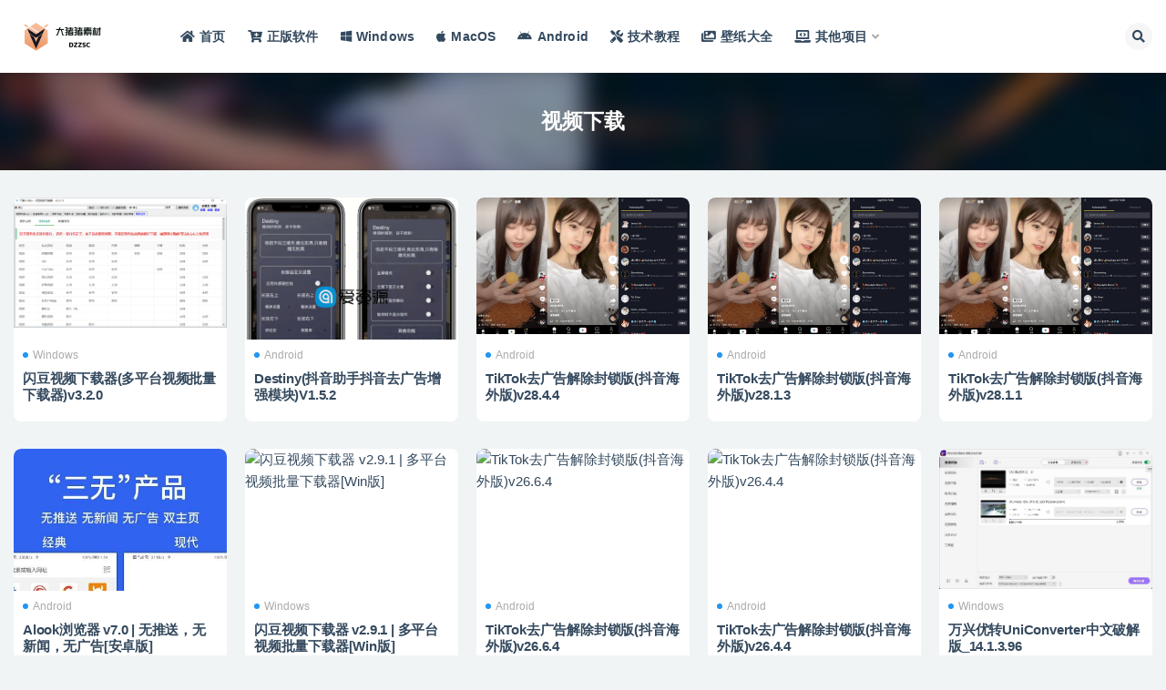

--- FILE ---
content_type: text/html; charset=UTF-8
request_url: https://www.jbcxw.com/tag/17
body_size: 10274
content:
<!doctype html>
<html lang="zh-CN">
<head>
	<meta http-equiv="Content-Type" content="text/html; charset=UTF-8">
	<meta name="viewport" content="width=device-width, initial-scale=1, minimum-scale=1, maximum-scale=1">
	<link rel="profile" href="https://gmpg.org/xfn/11">
	<meta name='robots' content='max-image-preview:large, index, follow' />
<title>视频下载_脚本程序-脚本程序</title>
<meta name="keywords" content="视频下载,文件,抖音,TikTok" />
<meta name="description" content="关于视频下载相关内容全站索引列表，包括文件,抖音,TikTok等内容。" />
<link href="https://www.jbcxw.com/wp-content/uploads/2023/08/1693136227-3cf379a3608b8fd.png" rel="icon">
<style id='global-styles-inline-css'>
body{--wp--preset--color--black: #000000;--wp--preset--color--cyan-bluish-gray: #abb8c3;--wp--preset--color--white: #ffffff;--wp--preset--color--pale-pink: #f78da7;--wp--preset--color--vivid-red: #cf2e2e;--wp--preset--color--luminous-vivid-orange: #ff6900;--wp--preset--color--luminous-vivid-amber: #fcb900;--wp--preset--color--light-green-cyan: #7bdcb5;--wp--preset--color--vivid-green-cyan: #00d084;--wp--preset--color--pale-cyan-blue: #8ed1fc;--wp--preset--color--vivid-cyan-blue: #0693e3;--wp--preset--color--vivid-purple: #9b51e0;--wp--preset--gradient--vivid-cyan-blue-to-vivid-purple: linear-gradient(135deg,rgba(6,147,227,1) 0%,rgb(155,81,224) 100%);--wp--preset--gradient--light-green-cyan-to-vivid-green-cyan: linear-gradient(135deg,rgb(122,220,180) 0%,rgb(0,208,130) 100%);--wp--preset--gradient--luminous-vivid-amber-to-luminous-vivid-orange: linear-gradient(135deg,rgba(252,185,0,1) 0%,rgba(255,105,0,1) 100%);--wp--preset--gradient--luminous-vivid-orange-to-vivid-red: linear-gradient(135deg,rgba(255,105,0,1) 0%,rgb(207,46,46) 100%);--wp--preset--gradient--very-light-gray-to-cyan-bluish-gray: linear-gradient(135deg,rgb(238,238,238) 0%,rgb(169,184,195) 100%);--wp--preset--gradient--cool-to-warm-spectrum: linear-gradient(135deg,rgb(74,234,220) 0%,rgb(151,120,209) 20%,rgb(207,42,186) 40%,rgb(238,44,130) 60%,rgb(251,105,98) 80%,rgb(254,248,76) 100%);--wp--preset--gradient--blush-light-purple: linear-gradient(135deg,rgb(255,206,236) 0%,rgb(152,150,240) 100%);--wp--preset--gradient--blush-bordeaux: linear-gradient(135deg,rgb(254,205,165) 0%,rgb(254,45,45) 50%,rgb(107,0,62) 100%);--wp--preset--gradient--luminous-dusk: linear-gradient(135deg,rgb(255,203,112) 0%,rgb(199,81,192) 50%,rgb(65,88,208) 100%);--wp--preset--gradient--pale-ocean: linear-gradient(135deg,rgb(255,245,203) 0%,rgb(182,227,212) 50%,rgb(51,167,181) 100%);--wp--preset--gradient--electric-grass: linear-gradient(135deg,rgb(202,248,128) 0%,rgb(113,206,126) 100%);--wp--preset--gradient--midnight: linear-gradient(135deg,rgb(2,3,129) 0%,rgb(40,116,252) 100%);--wp--preset--duotone--dark-grayscale: url('#wp-duotone-dark-grayscale');--wp--preset--duotone--grayscale: url('#wp-duotone-grayscale');--wp--preset--duotone--purple-yellow: url('#wp-duotone-purple-yellow');--wp--preset--duotone--blue-red: url('#wp-duotone-blue-red');--wp--preset--duotone--midnight: url('#wp-duotone-midnight');--wp--preset--duotone--magenta-yellow: url('#wp-duotone-magenta-yellow');--wp--preset--duotone--purple-green: url('#wp-duotone-purple-green');--wp--preset--duotone--blue-orange: url('#wp-duotone-blue-orange');--wp--preset--font-size--small: 13px;--wp--preset--font-size--medium: 20px;--wp--preset--font-size--large: 36px;--wp--preset--font-size--x-large: 42px;}.has-black-color{color: var(--wp--preset--color--black) !important;}.has-cyan-bluish-gray-color{color: var(--wp--preset--color--cyan-bluish-gray) !important;}.has-white-color{color: var(--wp--preset--color--white) !important;}.has-pale-pink-color{color: var(--wp--preset--color--pale-pink) !important;}.has-vivid-red-color{color: var(--wp--preset--color--vivid-red) !important;}.has-luminous-vivid-orange-color{color: var(--wp--preset--color--luminous-vivid-orange) !important;}.has-luminous-vivid-amber-color{color: var(--wp--preset--color--luminous-vivid-amber) !important;}.has-light-green-cyan-color{color: var(--wp--preset--color--light-green-cyan) !important;}.has-vivid-green-cyan-color{color: var(--wp--preset--color--vivid-green-cyan) !important;}.has-pale-cyan-blue-color{color: var(--wp--preset--color--pale-cyan-blue) !important;}.has-vivid-cyan-blue-color{color: var(--wp--preset--color--vivid-cyan-blue) !important;}.has-vivid-purple-color{color: var(--wp--preset--color--vivid-purple) !important;}.has-black-background-color{background-color: var(--wp--preset--color--black) !important;}.has-cyan-bluish-gray-background-color{background-color: var(--wp--preset--color--cyan-bluish-gray) !important;}.has-white-background-color{background-color: var(--wp--preset--color--white) !important;}.has-pale-pink-background-color{background-color: var(--wp--preset--color--pale-pink) !important;}.has-vivid-red-background-color{background-color: var(--wp--preset--color--vivid-red) !important;}.has-luminous-vivid-orange-background-color{background-color: var(--wp--preset--color--luminous-vivid-orange) !important;}.has-luminous-vivid-amber-background-color{background-color: var(--wp--preset--color--luminous-vivid-amber) !important;}.has-light-green-cyan-background-color{background-color: var(--wp--preset--color--light-green-cyan) !important;}.has-vivid-green-cyan-background-color{background-color: var(--wp--preset--color--vivid-green-cyan) !important;}.has-pale-cyan-blue-background-color{background-color: var(--wp--preset--color--pale-cyan-blue) !important;}.has-vivid-cyan-blue-background-color{background-color: var(--wp--preset--color--vivid-cyan-blue) !important;}.has-vivid-purple-background-color{background-color: var(--wp--preset--color--vivid-purple) !important;}.has-black-border-color{border-color: var(--wp--preset--color--black) !important;}.has-cyan-bluish-gray-border-color{border-color: var(--wp--preset--color--cyan-bluish-gray) !important;}.has-white-border-color{border-color: var(--wp--preset--color--white) !important;}.has-pale-pink-border-color{border-color: var(--wp--preset--color--pale-pink) !important;}.has-vivid-red-border-color{border-color: var(--wp--preset--color--vivid-red) !important;}.has-luminous-vivid-orange-border-color{border-color: var(--wp--preset--color--luminous-vivid-orange) !important;}.has-luminous-vivid-amber-border-color{border-color: var(--wp--preset--color--luminous-vivid-amber) !important;}.has-light-green-cyan-border-color{border-color: var(--wp--preset--color--light-green-cyan) !important;}.has-vivid-green-cyan-border-color{border-color: var(--wp--preset--color--vivid-green-cyan) !important;}.has-pale-cyan-blue-border-color{border-color: var(--wp--preset--color--pale-cyan-blue) !important;}.has-vivid-cyan-blue-border-color{border-color: var(--wp--preset--color--vivid-cyan-blue) !important;}.has-vivid-purple-border-color{border-color: var(--wp--preset--color--vivid-purple) !important;}.has-vivid-cyan-blue-to-vivid-purple-gradient-background{background: var(--wp--preset--gradient--vivid-cyan-blue-to-vivid-purple) !important;}.has-light-green-cyan-to-vivid-green-cyan-gradient-background{background: var(--wp--preset--gradient--light-green-cyan-to-vivid-green-cyan) !important;}.has-luminous-vivid-amber-to-luminous-vivid-orange-gradient-background{background: var(--wp--preset--gradient--luminous-vivid-amber-to-luminous-vivid-orange) !important;}.has-luminous-vivid-orange-to-vivid-red-gradient-background{background: var(--wp--preset--gradient--luminous-vivid-orange-to-vivid-red) !important;}.has-very-light-gray-to-cyan-bluish-gray-gradient-background{background: var(--wp--preset--gradient--very-light-gray-to-cyan-bluish-gray) !important;}.has-cool-to-warm-spectrum-gradient-background{background: var(--wp--preset--gradient--cool-to-warm-spectrum) !important;}.has-blush-light-purple-gradient-background{background: var(--wp--preset--gradient--blush-light-purple) !important;}.has-blush-bordeaux-gradient-background{background: var(--wp--preset--gradient--blush-bordeaux) !important;}.has-luminous-dusk-gradient-background{background: var(--wp--preset--gradient--luminous-dusk) !important;}.has-pale-ocean-gradient-background{background: var(--wp--preset--gradient--pale-ocean) !important;}.has-electric-grass-gradient-background{background: var(--wp--preset--gradient--electric-grass) !important;}.has-midnight-gradient-background{background: var(--wp--preset--gradient--midnight) !important;}.has-small-font-size{font-size: var(--wp--preset--font-size--small) !important;}.has-medium-font-size{font-size: var(--wp--preset--font-size--medium) !important;}.has-large-font-size{font-size: var(--wp--preset--font-size--large) !important;}.has-x-large-font-size{font-size: var(--wp--preset--font-size--x-large) !important;}
</style>
<link rel='stylesheet' id='super_logo-css'  href='https://www.jbcxw.com/wp-content/themes/van/assets/css/beautify/logo.css' media='all' />
<link rel='stylesheet' id='lightgallery-css'  href='https://www.jbcxw.com/wp-content/themes/van/lib/lightgallery/lightgallery.min.css?van_ver=4.5' media='all' />
<link rel='stylesheet' id='bootstrap-css'  href='https://www.jbcxw.com/wp-content/themes/ripro-v2/assets/bootstrap/css/bootstrap.min.css' media='all' />
<link rel='stylesheet' id='plugins-css'  href='https://www.jbcxw.com/wp-content/themes/ripro-v2/assets/css/plugins.css' media='all' />
<link rel='stylesheet' id='app-css'  href='https://www.jbcxw.com/wp-content/themes/ripro-v2/assets/css/app.css' media='all' />
<link rel='stylesheet' id='dark-css'  href='https://www.jbcxw.com/wp-content/themes/ripro-v2/assets/css/dark.css' media='all' />
<link rel='stylesheet' id='van_home-css'  href='https://www.jbcxw.com/wp-content/themes/van/assets/css/van_home.css?van_ver=4.5' media='all' />
<link rel='stylesheet' id='van_widget-css'  href='https://www.jbcxw.com/wp-content/themes/van/assets/css/van_widget.css?van_ver=4.5' media='all' />
<link rel='stylesheet' id='csf-fa5-css'  href='https://www.jbcxw.com/wp-content/themes/ripro-v2/assets/font-awesome/css/all.min.css' media='all' />
<link rel='stylesheet' id='csf-fa5-v4-shims-css'  href='https://www.jbcxw.com/wp-content/themes/ripro-v2/assets/font-awesome/css/v4-shims.min.css' media='all' />
<script src='https://www.jbcxw.com/wp-content/themes/ripro-v2/assets/js/jquery.min.js' id='jquery-js'></script>

</head>
<body class="archive tag tag-17 hfeed wide-screen navbar-sticky pagination-infinite_button paged-next no-off-canvas sidebar-none">
<svg xmlns="http://www.w3.org/2000/svg" viewBox="0 0 0 0" width="0" height="0" focusable="false" role="none" style="visibility: hidden; position: absolute; left: -9999px; overflow: hidden;" ><defs><filter id="wp-duotone-dark-grayscale"><feColorMatrix color-interpolation-filters="sRGB" type="matrix" values=" .299 .587 .114 0 0 .299 .587 .114 0 0 .299 .587 .114 0 0 .299 .587 .114 0 0 " /><feComponentTransfer color-interpolation-filters="sRGB" ><feFuncR type="table" tableValues="0 0.49803921568627" /><feFuncG type="table" tableValues="0 0.49803921568627" /><feFuncB type="table" tableValues="0 0.49803921568627" /><feFuncA type="table" tableValues="1 1" /></feComponentTransfer><feComposite in2="SourceGraphic" operator="in" /></filter></defs></svg><svg xmlns="http://www.w3.org/2000/svg" viewBox="0 0 0 0" width="0" height="0" focusable="false" role="none" style="visibility: hidden; position: absolute; left: -9999px; overflow: hidden;" ><defs><filter id="wp-duotone-grayscale"><feColorMatrix color-interpolation-filters="sRGB" type="matrix" values=" .299 .587 .114 0 0 .299 .587 .114 0 0 .299 .587 .114 0 0 .299 .587 .114 0 0 " /><feComponentTransfer color-interpolation-filters="sRGB" ><feFuncR type="table" tableValues="0 1" /><feFuncG type="table" tableValues="0 1" /><feFuncB type="table" tableValues="0 1" /><feFuncA type="table" tableValues="1 1" /></feComponentTransfer><feComposite in2="SourceGraphic" operator="in" /></filter></defs></svg><svg xmlns="http://www.w3.org/2000/svg" viewBox="0 0 0 0" width="0" height="0" focusable="false" role="none" style="visibility: hidden; position: absolute; left: -9999px; overflow: hidden;" ><defs><filter id="wp-duotone-purple-yellow"><feColorMatrix color-interpolation-filters="sRGB" type="matrix" values=" .299 .587 .114 0 0 .299 .587 .114 0 0 .299 .587 .114 0 0 .299 .587 .114 0 0 " /><feComponentTransfer color-interpolation-filters="sRGB" ><feFuncR type="table" tableValues="0.54901960784314 0.98823529411765" /><feFuncG type="table" tableValues="0 1" /><feFuncB type="table" tableValues="0.71764705882353 0.25490196078431" /><feFuncA type="table" tableValues="1 1" /></feComponentTransfer><feComposite in2="SourceGraphic" operator="in" /></filter></defs></svg><svg xmlns="http://www.w3.org/2000/svg" viewBox="0 0 0 0" width="0" height="0" focusable="false" role="none" style="visibility: hidden; position: absolute; left: -9999px; overflow: hidden;" ><defs><filter id="wp-duotone-blue-red"><feColorMatrix color-interpolation-filters="sRGB" type="matrix" values=" .299 .587 .114 0 0 .299 .587 .114 0 0 .299 .587 .114 0 0 .299 .587 .114 0 0 " /><feComponentTransfer color-interpolation-filters="sRGB" ><feFuncR type="table" tableValues="0 1" /><feFuncG type="table" tableValues="0 0.27843137254902" /><feFuncB type="table" tableValues="0.5921568627451 0.27843137254902" /><feFuncA type="table" tableValues="1 1" /></feComponentTransfer><feComposite in2="SourceGraphic" operator="in" /></filter></defs></svg><svg xmlns="http://www.w3.org/2000/svg" viewBox="0 0 0 0" width="0" height="0" focusable="false" role="none" style="visibility: hidden; position: absolute; left: -9999px; overflow: hidden;" ><defs><filter id="wp-duotone-midnight"><feColorMatrix color-interpolation-filters="sRGB" type="matrix" values=" .299 .587 .114 0 0 .299 .587 .114 0 0 .299 .587 .114 0 0 .299 .587 .114 0 0 " /><feComponentTransfer color-interpolation-filters="sRGB" ><feFuncR type="table" tableValues="0 0" /><feFuncG type="table" tableValues="0 0.64705882352941" /><feFuncB type="table" tableValues="0 1" /><feFuncA type="table" tableValues="1 1" /></feComponentTransfer><feComposite in2="SourceGraphic" operator="in" /></filter></defs></svg><svg xmlns="http://www.w3.org/2000/svg" viewBox="0 0 0 0" width="0" height="0" focusable="false" role="none" style="visibility: hidden; position: absolute; left: -9999px; overflow: hidden;" ><defs><filter id="wp-duotone-magenta-yellow"><feColorMatrix color-interpolation-filters="sRGB" type="matrix" values=" .299 .587 .114 0 0 .299 .587 .114 0 0 .299 .587 .114 0 0 .299 .587 .114 0 0 " /><feComponentTransfer color-interpolation-filters="sRGB" ><feFuncR type="table" tableValues="0.78039215686275 1" /><feFuncG type="table" tableValues="0 0.94901960784314" /><feFuncB type="table" tableValues="0.35294117647059 0.47058823529412" /><feFuncA type="table" tableValues="1 1" /></feComponentTransfer><feComposite in2="SourceGraphic" operator="in" /></filter></defs></svg><svg xmlns="http://www.w3.org/2000/svg" viewBox="0 0 0 0" width="0" height="0" focusable="false" role="none" style="visibility: hidden; position: absolute; left: -9999px; overflow: hidden;" ><defs><filter id="wp-duotone-purple-green"><feColorMatrix color-interpolation-filters="sRGB" type="matrix" values=" .299 .587 .114 0 0 .299 .587 .114 0 0 .299 .587 .114 0 0 .299 .587 .114 0 0 " /><feComponentTransfer color-interpolation-filters="sRGB" ><feFuncR type="table" tableValues="0.65098039215686 0.40392156862745" /><feFuncG type="table" tableValues="0 1" /><feFuncB type="table" tableValues="0.44705882352941 0.4" /><feFuncA type="table" tableValues="1 1" /></feComponentTransfer><feComposite in2="SourceGraphic" operator="in" /></filter></defs></svg><svg xmlns="http://www.w3.org/2000/svg" viewBox="0 0 0 0" width="0" height="0" focusable="false" role="none" style="visibility: hidden; position: absolute; left: -9999px; overflow: hidden;" ><defs><filter id="wp-duotone-blue-orange"><feColorMatrix color-interpolation-filters="sRGB" type="matrix" values=" .299 .587 .114 0 0 .299 .587 .114 0 0 .299 .587 .114 0 0 .299 .587 .114 0 0 " /><feComponentTransfer color-interpolation-filters="sRGB" ><feFuncR type="table" tableValues="0.098039215686275 1" /><feFuncG type="table" tableValues="0 0.66274509803922" /><feFuncB type="table" tableValues="0.84705882352941 0.41960784313725" /><feFuncA type="table" tableValues="1 1" /></feComponentTransfer><feComposite in2="SourceGraphic" operator="in" /></filter></defs></svg><div id="app" class="site">
	
<header class="site-header">
    <div class="container">
	    <div class="navbar">
			  <div class="logo-wrapper">
          <a href="https://www.jbcxw.com/">
        <img class="logo regular" src="https://www.jbcxw.com/wp-content/uploads/2023/08/1693136322-832f1b6c98b8073.png" alt="脚本程序">
      </a>
    
  </div> 			
			<div class="sep"></div>
			
			<nav class="main-menu d-none d-lg-block">
			<ul id="menu-%e7%88%b1%e8%b5%84%e6%ba%90" class="nav-list u-plain-list"><li class="menu-item menu-item-type-custom menu-item-object-custom menu-item-home"><a href="https://www.jbcxw.com/"><i class="fas fa-home"></i>首页</a></li>
<li class="menu-item menu-item-type-custom menu-item-object-custom"><a href="https://www.aiviy.com?pid=581"><i class="fas fa-cart-plus"></i>正版软件</a></li>
<li class="menu-item menu-item-type-taxonomy menu-item-object-category"><a href="https://www.jbcxw.com/windows"><i class="fab fa-windows"></i>Windows</a></li>
<li class="menu-item menu-item-type-taxonomy menu-item-object-category"><a href="https://www.jbcxw.com/macos"><i class="fab fa-apple"></i>MacOS</a></li>
<li class="menu-item menu-item-type-taxonomy menu-item-object-category"><a href="https://www.jbcxw.com/android"><i class="fab fa-android"></i>Android</a></li>
<li class="menu-item menu-item-type-taxonomy menu-item-object-category"><a href="https://www.jbcxw.com/jiaocheng"><i class="fas fa-tools"></i>技术教程</a></li>
<li class="menu-item menu-item-type-custom menu-item-object-custom"><a href="https://www.dzzsc.com/bizhi/"><i class="fas fa-images"></i>壁纸大全</a></li>
<li class="menu-item menu-item-type-custom menu-item-object-custom menu-item-has-children"><a href="/"><i class="fas fa-laptop-code"></i>其他项目</a>
<ul class="sub-menu">
	<li class="menu-item menu-item-type-custom menu-item-object-custom"><a href="https://api.iwyu.com/"><i class="fas fa-cloud"></i>爱资源API</a></li>
	<li class="menu-item menu-item-type-custom menu-item-object-custom"><a target="_blank" href="https://my.iwyu.com/"><i class="fas fa-lock"></i>蜜语星球</a></li>
	<li class="menu-item menu-item-type-custom menu-item-object-custom"><a href="https://www.xintool.com/">新工具网</a></li>
</ul>
</li>
</ul>			</nav>
			
			<div class="actions">
												<span class="btn btn-sm search-open navbar-button ml-2" rel="nofollow noopener noreferrer" data-action="omnisearch-open" data-target="#omnisearch" title="搜索"><i class="fas fa-search"></i></span>
				
				
				                
				<!-- user navbar dropdown  -->
		        				<!-- user navbar dropdown -->

                
		        <div class="burger"></div>

		        
		    </div>
		    
	    </div>
    </div>
</header>

<div class="header-gap"></div>

<div class="term-bar post_tag">
	<div class="term-bg lazyload visible blur scale-12" data-bg="https://www.jbcxw.com/wp-content/themes/ripro-v2/assets/img/top-bg.jpg"></div>
	<div class="container m-auto">
	<h1 class="term-title">视频下载</h1>	</div>
</div>
	<main id="main" role="main" class="site-content">		
	<div class="archive container">
				<div class="row">
			<div class="col-lg-12">
				<div class="content-area">
					<div class="row posts-wrapper scroll">
													
<div class="col-lg-5ths col-lg-3 col-md-4 col-6">

	<article id="post-3769" class="post post-grid post-3769 type-post status-publish format-standard has-post-thumbnail hentry category-windows tag-4k tag-tiktok tag-up tag-179 tag-168 tag-21 tag-117 tag-211 tag-127 tag-17 tag-213">

		
	    <div class="entry-media"><div class="placeholder" style="padding-bottom: 66.666666666667%"><a target="_blank" href="https://www.jbcxw.com/3769.html" title="闪豆视频下载器(多平台视频批量下载器)v3.2.0" rel="nofollow noopener noreferrer"><img class="lazyload" data-src="https://www.jbcxw.com/wp-content/uploads/2022/05/1653359886-de5481fec68074d.png" src="https://www.jbcxw.com/wp-content/themes/ripro-v2/assets/img/thumb-ing.gif" alt="闪豆视频下载器(多平台视频批量下载器)v3.2.0" /></a></div></div>	    	    <div class="entry-wrapper">
	    	
	    	<span class="meta-category-dot"><a href="https://www.jbcxw.com/windows" rel="category"><i class="dot"></i>Windows</a></span>	    	
	    	<header class="entry-header">
	    		<h2 class="entry-title"><a target="_blank" href="https://www.jbcxw.com/3769.html" title="闪豆视频下载器(多平台视频批量下载器)v3.2.0" rel="bookmark">闪豆视频下载器(多平台视频批量下载器)v3.2.0</a></h2>	    	</header>
	      	
	      	
	      	<div class="entry-footer">
						</div>
	    </div>
	</article>

</div>

<div class="col-lg-5ths col-lg-3 col-md-4 col-6">

	<article id="post-3747" class="post post-grid post-3747 type-post status-publish format-standard has-post-thumbnail hentry category-android tag-xposed tag-76 tag-82 tag-117 tag-194 tag-17 tag-213">

		
	    <div class="entry-media"><div class="placeholder" style="padding-bottom: 66.666666666667%"><a target="_blank" href="https://www.jbcxw.com/3747.html" title="Destiny(抖音助手抖音去广告增强模块)V1.5.2" rel="nofollow noopener noreferrer"><img class="lazyload" data-src="https://www.jbcxw.com/wp-content/uploads/2023/03/1678413405-b8342e890accff6.png" src="https://www.jbcxw.com/wp-content/themes/ripro-v2/assets/img/thumb-ing.gif" alt="Destiny(抖音助手抖音去广告增强模块)V1.5.2" /></a></div></div>	    	    <div class="entry-wrapper">
	    	
	    	<span class="meta-category-dot"><a href="https://www.jbcxw.com/android" rel="category"><i class="dot"></i>Android</a></span>	    	
	    	<header class="entry-header">
	    		<h2 class="entry-title"><a target="_blank" href="https://www.jbcxw.com/3747.html" title="Destiny(抖音助手抖音去广告增强模块)V1.5.2" rel="bookmark">Destiny(抖音助手抖音去广告增强模块)V1.5.2</a></h2>	    	</header>
	      	
	      	
	      	<div class="entry-footer">
						</div>
	    </div>
	</article>

</div>

<div class="col-lg-5ths col-lg-3 col-md-4 col-6">

	<article id="post-3708" class="post post-grid post-3708 type-post status-publish format-standard has-post-thumbnail hentry category-android tag-tiktok tag-214 tag-76 tag-201 tag-117 tag-216 tag-211 tag-228 tag-236 tag-194 tag-166 tag-17 tag-213">

		
	    <div class="entry-media"><div class="placeholder" style="padding-bottom: 66.666666666667%"><a target="_blank" href="https://www.jbcxw.com/3708.html" title="TikTok去广告解除封锁版(抖音海外版)v28.4.4" rel="nofollow noopener noreferrer"><img class="lazyload" data-src="https://www.jbcxw.com/wp-content/uploads/2022/01/1642823359-a7d0c0427baedd1.jpg" src="https://www.jbcxw.com/wp-content/themes/ripro-v2/assets/img/thumb-ing.gif" alt="TikTok去广告解除封锁版(抖音海外版)v28.4.4" /></a></div></div>	    	    <div class="entry-wrapper">
	    	
	    	<span class="meta-category-dot"><a href="https://www.jbcxw.com/android" rel="category"><i class="dot"></i>Android</a></span>	    	
	    	<header class="entry-header">
	    		<h2 class="entry-title"><a target="_blank" href="https://www.jbcxw.com/3708.html" title="TikTok去广告解除封锁版(抖音海外版)v28.4.4" rel="bookmark">TikTok去广告解除封锁版(抖音海外版)v28.4.4</a></h2>	    	</header>
	      	
	      	
	      	<div class="entry-footer">
						</div>
	    </div>
	</article>

</div>

<div class="col-lg-5ths col-lg-3 col-md-4 col-6">

	<article id="post-3553" class="post post-grid post-3553 type-post status-publish format-standard has-post-thumbnail hentry category-android tag-tiktok tag-214 tag-76 tag-201 tag-117 tag-216 tag-211 tag-228 tag-236 tag-194 tag-166 tag-17 tag-213">

		
	    <div class="entry-media"><div class="placeholder" style="padding-bottom: 66.666666666667%"><a target="_blank" href="https://www.jbcxw.com/3553.html" title="TikTok去广告解除封锁版(抖音海外版)v28.1.3" rel="nofollow noopener noreferrer"><img class="lazyload" data-src="https://www.jbcxw.com/wp-content/uploads/2022/01/1642823359-a7d0c0427baedd1.jpg" src="https://www.jbcxw.com/wp-content/themes/ripro-v2/assets/img/thumb-ing.gif" alt="TikTok去广告解除封锁版(抖音海外版)v28.1.3" /></a></div></div>	    	    <div class="entry-wrapper">
	    	
	    	<span class="meta-category-dot"><a href="https://www.jbcxw.com/android" rel="category"><i class="dot"></i>Android</a></span>	    	
	    	<header class="entry-header">
	    		<h2 class="entry-title"><a target="_blank" href="https://www.jbcxw.com/3553.html" title="TikTok去广告解除封锁版(抖音海外版)v28.1.3" rel="bookmark">TikTok去广告解除封锁版(抖音海外版)v28.1.3</a></h2>	    	</header>
	      	
	      	
	      	<div class="entry-footer">
						</div>
	    </div>
	</article>

</div>

<div class="col-lg-5ths col-lg-3 col-md-4 col-6">

	<article id="post-3495" class="post post-grid post-3495 type-post status-publish format-standard has-post-thumbnail hentry category-android tag-tiktok tag-214 tag-76 tag-201 tag-117 tag-216 tag-211 tag-228 tag-236 tag-194 tag-166 tag-17 tag-213">

		
	    <div class="entry-media"><div class="placeholder" style="padding-bottom: 66.666666666667%"><a target="_blank" href="https://www.jbcxw.com/3495.html" title="TikTok去广告解除封锁版(抖音海外版)v28.1.1" rel="nofollow noopener noreferrer"><img class="lazyload" data-src="https://www.jbcxw.com/wp-content/uploads/2022/01/1642823359-a7d0c0427baedd1.jpg" src="https://www.jbcxw.com/wp-content/themes/ripro-v2/assets/img/thumb-ing.gif" alt="TikTok去广告解除封锁版(抖音海外版)v28.1.1" /></a></div></div>	    	    <div class="entry-wrapper">
	    	
	    	<span class="meta-category-dot"><a href="https://www.jbcxw.com/android" rel="category"><i class="dot"></i>Android</a></span>	    	
	    	<header class="entry-header">
	    		<h2 class="entry-title"><a target="_blank" href="https://www.jbcxw.com/3495.html" title="TikTok去广告解除封锁版(抖音海外版)v28.1.1" rel="bookmark">TikTok去广告解除封锁版(抖音海外版)v28.1.1</a></h2>	    	</header>
	      	
	      	
	      	<div class="entry-footer">
						</div>
	    </div>
	</article>

</div>

<div class="col-lg-5ths col-lg-3 col-md-4 col-6">

	<article id="post-2917" class="post post-grid post-2917 type-post status-publish format-standard has-post-thumbnail hentry category-android tag-214 tag-41 tag-211 tag-175 tag-17 tag-18">

		
	    <div class="entry-media"><div class="placeholder" style="padding-bottom: 66.666666666667%"><a target="_blank" href="https://www.jbcxw.com/2917.html" title="Alook浏览器 v7.0 | 无推送，无新闻，无广告[安卓版]" rel="nofollow noopener noreferrer"><img class="lazyload" data-src="https://www.jbcxw.com/wp-content/uploads/2022/11/1667362419-5fd4b7b62cffc41.jpg" src="https://www.jbcxw.com/wp-content/themes/ripro-v2/assets/img/thumb-ing.gif" alt="Alook浏览器 v7.0 | 无推送，无新闻，无广告[安卓版]" /></a></div></div>	    	    <div class="entry-wrapper">
	    	
	    	<span class="meta-category-dot"><a href="https://www.jbcxw.com/android" rel="category"><i class="dot"></i>Android</a></span>	    	
	    	<header class="entry-header">
	    		<h2 class="entry-title"><a target="_blank" href="https://www.jbcxw.com/2917.html" title="Alook浏览器 v7.0 | 无推送，无新闻，无广告[安卓版]" rel="bookmark">Alook浏览器 v7.0 | 无推送，无新闻，无广告[安卓版]</a></h2>	    	</header>
	      	
	      	
	      	<div class="entry-footer">
						</div>
	    </div>
	</article>

</div>

<div class="col-lg-5ths col-lg-3 col-md-4 col-6">

	<article id="post-2895" class="post post-grid post-2895 type-post status-publish format-standard hentry category-windows tag-4k tag-tiktok tag-21 tag-117 tag-17 tag-213">

		
	    <div class="entry-media"><div class="placeholder" style="padding-bottom: 66.666666666667%"><a target="_blank" href="https://www.jbcxw.com/2895.html" title="闪豆视频下载器 v2.9.1 | 多平台视频批量下载器[Win版]" rel="nofollow noopener noreferrer"><img class="lazyload" data-src="https://img.iwyu.com/2022/05/1653359886-de5481fec68074d.png" src="https://www.jbcxw.com/wp-content/themes/ripro-v2/assets/img/thumb-ing.gif" alt="闪豆视频下载器 v2.9.1 | 多平台视频批量下载器[Win版]" /></a></div></div>	    	    <div class="entry-wrapper">
	    	
	    	<span class="meta-category-dot"><a href="https://www.jbcxw.com/windows" rel="category"><i class="dot"></i>Windows</a></span>	    	
	    	<header class="entry-header">
	    		<h2 class="entry-title"><a target="_blank" href="https://www.jbcxw.com/2895.html" title="闪豆视频下载器 v2.9.1 | 多平台视频批量下载器[Win版]" rel="bookmark">闪豆视频下载器 v2.9.1 | 多平台视频批量下载器[Win版]</a></h2>	    	</header>
	      	
	      	
	      	<div class="entry-footer">
						</div>
	    </div>
	</article>

</div>

<div class="col-lg-5ths col-lg-3 col-md-4 col-6">

	<article id="post-2891" class="post post-grid post-2891 type-post status-publish format-standard hentry category-android tag-tiktok tag-214 tag-76 tag-201 tag-117 tag-216 tag-211 tag-228 tag-236 tag-194 tag-166 tag-17 tag-213">

		
	    <div class="entry-media"><div class="placeholder" style="padding-bottom: 66.666666666667%"><a target="_blank" href="https://www.jbcxw.com/2891.html" title="TikTok去广告解除封锁版(抖音海外版)v26.6.4" rel="nofollow noopener noreferrer"><img class="lazyload" data-src="https://img.iwyu.com/2022/01/1642823359-a7d0c0427baedd1.jpg" src="https://www.jbcxw.com/wp-content/themes/ripro-v2/assets/img/thumb-ing.gif" alt="TikTok去广告解除封锁版(抖音海外版)v26.6.4" /></a></div></div>	    	    <div class="entry-wrapper">
	    	
	    	<span class="meta-category-dot"><a href="https://www.jbcxw.com/android" rel="category"><i class="dot"></i>Android</a></span>	    	
	    	<header class="entry-header">
	    		<h2 class="entry-title"><a target="_blank" href="https://www.jbcxw.com/2891.html" title="TikTok去广告解除封锁版(抖音海外版)v26.6.4" rel="bookmark">TikTok去广告解除封锁版(抖音海外版)v26.6.4</a></h2>	    	</header>
	      	
	      	
	      	<div class="entry-footer">
						</div>
	    </div>
	</article>

</div>

<div class="col-lg-5ths col-lg-3 col-md-4 col-6">

	<article id="post-2846" class="post post-grid post-2846 type-post status-publish format-standard hentry category-android tag-tiktok tag-214 tag-76 tag-201 tag-117 tag-216 tag-211 tag-228 tag-194 tag-166 tag-17 tag-213">

		
	    <div class="entry-media"><div class="placeholder" style="padding-bottom: 66.666666666667%"><a target="_blank" href="https://www.jbcxw.com/2846.html" title="TikTok去广告解除封锁版(抖音海外版)v26.4.4" rel="nofollow noopener noreferrer"><img class="lazyload" data-src="https://img.iwyu.com/2022/01/1642823359-a7d0c0427baedd1.jpg" src="https://www.jbcxw.com/wp-content/themes/ripro-v2/assets/img/thumb-ing.gif" alt="TikTok去广告解除封锁版(抖音海外版)v26.4.4" /></a></div></div>	    	    <div class="entry-wrapper">
	    	
	    	<span class="meta-category-dot"><a href="https://www.jbcxw.com/android" rel="category"><i class="dot"></i>Android</a></span>	    	
	    	<header class="entry-header">
	    		<h2 class="entry-title"><a target="_blank" href="https://www.jbcxw.com/2846.html" title="TikTok去广告解除封锁版(抖音海外版)v26.4.4" rel="bookmark">TikTok去广告解除封锁版(抖音海外版)v26.4.4</a></h2>	    	</header>
	      	
	      	
	      	<div class="entry-footer">
						</div>
	    </div>
	</article>

</div>

<div class="col-lg-5ths col-lg-3 col-md-4 col-6">

	<article id="post-2817" class="post post-grid post-2817 type-post status-publish format-standard has-post-thumbnail hentry category-windows tag-4k tag-50 tag-22 tag-131 tag-21 tag-82 tag-211 tag-166 tag-17 tag-140">

		
	    <div class="entry-media"><div class="placeholder" style="padding-bottom: 66.666666666667%"><a target="_blank" href="https://www.jbcxw.com/2817.html" title="万兴优转UniConverter中文破解版_14.1.3.96" rel="nofollow noopener noreferrer"><img class="lazyload" data-src="https://www.jbcxw.com/wp-content/uploads/2022/04/1649723158-0630822aee2df0b.jpg" src="https://www.jbcxw.com/wp-content/themes/ripro-v2/assets/img/thumb-ing.gif" alt="万兴优转UniConverter中文破解版_14.1.3.96" /></a></div></div>	    	    <div class="entry-wrapper">
	    	
	    	<span class="meta-category-dot"><a href="https://www.jbcxw.com/windows" rel="category"><i class="dot"></i>Windows</a></span>	    	
	    	<header class="entry-header">
	    		<h2 class="entry-title"><a target="_blank" href="https://www.jbcxw.com/2817.html" title="万兴优转UniConverter中文破解版_14.1.3.96" rel="bookmark">万兴优转UniConverter中文破解版_14.1.3.96</a></h2>	    	</header>
	      	
	      	
	      	<div class="entry-footer">
						</div>
	    </div>
	</article>

</div>

<div class="col-lg-5ths col-lg-3 col-md-4 col-6">

	<article id="post-2761" class="post post-grid post-2761 type-post status-publish format-standard has-post-thumbnail hentry category-android tag-tiktok tag-214 tag-76 tag-201 tag-117 tag-216 tag-211 tag-228 tag-194 tag-166 tag-17 tag-213">

		
	    <div class="entry-media"><div class="placeholder" style="padding-bottom: 66.666666666667%"><a target="_blank" href="https://www.jbcxw.com/2761.html" title="TikTok去广告解除封锁版(抖音海外版)v26.2.3" rel="nofollow noopener noreferrer"><img class="lazyload" data-src="https://www.jbcxw.com/wp-content/uploads/2022/01/1642823359-a7d0c0427baedd1.jpg" src="https://www.jbcxw.com/wp-content/themes/ripro-v2/assets/img/thumb-ing.gif" alt="TikTok去广告解除封锁版(抖音海外版)v26.2.3" /></a></div></div>	    	    <div class="entry-wrapper">
	    	
	    	<span class="meta-category-dot"><a href="https://www.jbcxw.com/android" rel="category"><i class="dot"></i>Android</a></span>	    	
	    	<header class="entry-header">
	    		<h2 class="entry-title"><a target="_blank" href="https://www.jbcxw.com/2761.html" title="TikTok去广告解除封锁版(抖音海外版)v26.2.3" rel="bookmark">TikTok去广告解除封锁版(抖音海外版)v26.2.3</a></h2>	    	</header>
	      	
	      	
	      	<div class="entry-footer">
						</div>
	    </div>
	</article>

</div>

<div class="col-lg-5ths col-lg-3 col-md-4 col-6">

	<article id="post-2713" class="post post-grid post-2713 type-post status-publish format-standard hentry category-android tag-tiktok tag-214 tag-76 tag-201 tag-117 tag-216 tag-211 tag-228 tag-194 tag-166 tag-17 tag-213">

		
	    <div class="entry-media"><div class="placeholder" style="padding-bottom: 66.666666666667%"><a target="_blank" href="https://www.jbcxw.com/2713.html" title="TikTok去广告解除封锁版(抖音海外版)v26.1.3" rel="nofollow noopener noreferrer"><img class="lazyload" data-src="https://img.iwyu.com/2022/01/1642823359-a7d0c0427baedd1.jpg" src="https://www.jbcxw.com/wp-content/themes/ripro-v2/assets/img/thumb-ing.gif" alt="TikTok去广告解除封锁版(抖音海外版)v26.1.3" /></a></div></div>	    	    <div class="entry-wrapper">
	    	
	    	<span class="meta-category-dot"><a href="https://www.jbcxw.com/android" rel="category"><i class="dot"></i>Android</a></span>	    	
	    	<header class="entry-header">
	    		<h2 class="entry-title"><a target="_blank" href="https://www.jbcxw.com/2713.html" title="TikTok去广告解除封锁版(抖音海外版)v26.1.3" rel="bookmark">TikTok去广告解除封锁版(抖音海外版)v26.1.3</a></h2>	    	</header>
	      	
	      	
	      	<div class="entry-footer">
						</div>
	    </div>
	</article>

</div>

<div class="col-lg-5ths col-lg-3 col-md-4 col-6">

	<article id="post-2688" class="post post-grid post-2688 type-post status-publish format-standard hentry category-android tag-tiktok tag-214 tag-76 tag-201 tag-117 tag-216 tag-211 tag-228 tag-194 tag-166 tag-17 tag-213">

		
	    <div class="entry-media"><div class="placeholder" style="padding-bottom: 66.666666666667%"><a target="_blank" href="https://www.jbcxw.com/2688.html" title="抖音海外版_TikTok_26.0.3_去广告解除封锁版" rel="nofollow noopener noreferrer"><img class="lazyload" data-src="https://img.iwyu.com/2022/01/1642823359-a7d0c0427baedd1.jpg" src="https://www.jbcxw.com/wp-content/themes/ripro-v2/assets/img/thumb-ing.gif" alt="抖音海外版_TikTok_26.0.3_去广告解除封锁版" /></a></div></div>	    	    <div class="entry-wrapper">
	    	
	    	<span class="meta-category-dot"><a href="https://www.jbcxw.com/android" rel="category"><i class="dot"></i>Android</a></span>	    	
	    	<header class="entry-header">
	    		<h2 class="entry-title"><a target="_blank" href="https://www.jbcxw.com/2688.html" title="抖音海外版_TikTok_26.0.3_去广告解除封锁版" rel="bookmark">抖音海外版_TikTok_26.0.3_去广告解除封锁版</a></h2>	    	</header>
	      	
	      	
	      	<div class="entry-footer">
						</div>
	    </div>
	</article>

</div>

<div class="col-lg-5ths col-lg-3 col-md-4 col-6">

	<article id="post-2635" class="post post-grid post-2635 type-post status-publish format-standard has-post-thumbnail hentry category-android tag-tiktok tag-214 tag-76 tag-201 tag-117 tag-216 tag-211 tag-228 tag-194 tag-166 tag-17 tag-213">

		
	    <div class="entry-media"><div class="placeholder" style="padding-bottom: 66.666666666667%"><a target="_blank" href="https://www.jbcxw.com/2635.html" title="抖音海外版_TikTok_25.9.4_去广告解除封锁版" rel="nofollow noopener noreferrer"><img class="lazyload" data-src="https://www.jbcxw.com/wp-content/uploads/2022/01/1642823359-a7d0c0427baedd1.jpg" src="https://www.jbcxw.com/wp-content/themes/ripro-v2/assets/img/thumb-ing.gif" alt="抖音海外版_TikTok_25.9.4_去广告解除封锁版" /></a></div></div>	    	    <div class="entry-wrapper">
	    	
	    	<span class="meta-category-dot"><a href="https://www.jbcxw.com/android" rel="category"><i class="dot"></i>Android</a></span>	    	
	    	<header class="entry-header">
	    		<h2 class="entry-title"><a target="_blank" href="https://www.jbcxw.com/2635.html" title="抖音海外版_TikTok_25.9.4_去广告解除封锁版" rel="bookmark">抖音海外版_TikTok_25.9.4_去广告解除封锁版</a></h2>	    	</header>
	      	
	      	
	      	<div class="entry-footer">
						</div>
	    </div>
	</article>

</div>

<div class="col-lg-5ths col-lg-3 col-md-4 col-6">

	<article id="post-2513" class="post post-grid post-2513 type-post status-publish format-standard has-post-thumbnail hentry category-android tag-tiktok tag-214 tag-76 tag-201 tag-117 tag-216 tag-211 tag-228 tag-194 tag-166 tag-17 tag-213">

		
	    <div class="entry-media"><div class="placeholder" style="padding-bottom: 66.666666666667%"><a target="_blank" href="https://www.jbcxw.com/2513.html" title="抖音海外版_TikTok_25.6.4_去广告解除封锁版" rel="nofollow noopener noreferrer"><img class="lazyload" data-src="https://www.jbcxw.com/wp-content/uploads/2022/01/1642823359-a7d0c0427baedd1.jpg" src="https://www.jbcxw.com/wp-content/themes/ripro-v2/assets/img/thumb-ing.gif" alt="抖音海外版_TikTok_25.6.4_去广告解除封锁版" /></a></div></div>	    	    <div class="entry-wrapper">
	    	
	    	<span class="meta-category-dot"><a href="https://www.jbcxw.com/android" rel="category"><i class="dot"></i>Android</a></span>	    	
	    	<header class="entry-header">
	    		<h2 class="entry-title"><a target="_blank" href="https://www.jbcxw.com/2513.html" title="抖音海外版_TikTok_25.6.4_去广告解除封锁版" rel="bookmark">抖音海外版_TikTok_25.6.4_去广告解除封锁版</a></h2>	    	</header>
	      	
	      	
	      	<div class="entry-footer">
						</div>
	    </div>
	</article>

</div>

<div class="col-lg-5ths col-lg-3 col-md-4 col-6">

	<article id="post-2493" class="post post-grid post-2493 type-post status-publish format-standard has-post-thumbnail hentry category-android tag-tiktok tag-214 tag-76 tag-201 tag-117 tag-216 tag-211 tag-228 tag-194 tag-166 tag-17 tag-213">

		
	    <div class="entry-media"><div class="placeholder" style="padding-bottom: 66.666666666667%"><a target="_blank" href="https://www.jbcxw.com/2493.html" title="抖音海外版_TikTok_25.6.2_去广告解除封锁版" rel="nofollow noopener noreferrer"><img class="lazyload" data-src="https://www.jbcxw.com/wp-content/uploads/2022/01/1642823359-a7d0c0427baedd1.jpg" src="https://www.jbcxw.com/wp-content/themes/ripro-v2/assets/img/thumb-ing.gif" alt="抖音海外版_TikTok_25.6.2_去广告解除封锁版" /></a></div></div>	    	    <div class="entry-wrapper">
	    	
	    	<span class="meta-category-dot"><a href="https://www.jbcxw.com/android" rel="category"><i class="dot"></i>Android</a></span>	    	
	    	<header class="entry-header">
	    		<h2 class="entry-title"><a target="_blank" href="https://www.jbcxw.com/2493.html" title="抖音海外版_TikTok_25.6.2_去广告解除封锁版" rel="bookmark">抖音海外版_TikTok_25.6.2_去广告解除封锁版</a></h2>	    	</header>
	      	
	      	
	      	<div class="entry-footer">
						</div>
	    </div>
	</article>

</div>

<div class="col-lg-5ths col-lg-3 col-md-4 col-6">

	<article id="post-2476" class="post post-grid post-2476 type-post status-publish format-standard has-post-thumbnail hentry category-windows tag-4k tag-tiktok tag-21 tag-117 tag-17">

		
	    <div class="entry-media"><div class="placeholder" style="padding-bottom: 66.666666666667%"><a target="_blank" href="https://www.jbcxw.com/2476.html" title="闪豆视频下载器_v2.8.1 多平台视频批量下载器" rel="nofollow noopener noreferrer"><img class="lazyload" data-src="https://www.jbcxw.com/wp-content/uploads/2022/05/1653359886-de5481fec68074d.png" src="https://www.jbcxw.com/wp-content/themes/ripro-v2/assets/img/thumb-ing.gif" alt="闪豆视频下载器_v2.8.1 多平台视频批量下载器" /></a></div></div>	    	    <div class="entry-wrapper">
	    	
	    	<span class="meta-category-dot"><a href="https://www.jbcxw.com/windows" rel="category"><i class="dot"></i>Windows</a></span>	    	
	    	<header class="entry-header">
	    		<h2 class="entry-title"><a target="_blank" href="https://www.jbcxw.com/2476.html" title="闪豆视频下载器_v2.8.1 多平台视频批量下载器" rel="bookmark">闪豆视频下载器_v2.8.1 多平台视频批量下载器</a></h2>	    	</header>
	      	
	      	
	      	<div class="entry-footer">
						</div>
	    </div>
	</article>

</div>

<div class="col-lg-5ths col-lg-3 col-md-4 col-6">

	<article id="post-2462" class="post post-grid post-2462 type-post status-publish format-standard has-post-thumbnail hentry category-android tag-tiktok tag-214 tag-76 tag-201 tag-117 tag-216 tag-211 tag-228 tag-194 tag-166 tag-17 tag-213">

		
	    <div class="entry-media"><div class="placeholder" style="padding-bottom: 66.666666666667%"><a target="_blank" href="https://www.jbcxw.com/2462.html" title="抖音海外版_TikTok_25.5.4_去广告解除封锁版" rel="nofollow noopener noreferrer"><img class="lazyload" data-src="https://www.jbcxw.com/wp-content/uploads/2022/01/1642823359-a7d0c0427baedd1.jpg" src="https://www.jbcxw.com/wp-content/themes/ripro-v2/assets/img/thumb-ing.gif" alt="抖音海外版_TikTok_25.5.4_去广告解除封锁版" /></a></div></div>	    	    <div class="entry-wrapper">
	    	
	    	<span class="meta-category-dot"><a href="https://www.jbcxw.com/android" rel="category"><i class="dot"></i>Android</a></span>	    	
	    	<header class="entry-header">
	    		<h2 class="entry-title"><a target="_blank" href="https://www.jbcxw.com/2462.html" title="抖音海外版_TikTok_25.5.4_去广告解除封锁版" rel="bookmark">抖音海外版_TikTok_25.5.4_去广告解除封锁版</a></h2>	    	</header>
	      	
	      	
	      	<div class="entry-footer">
						</div>
	    </div>
	</article>

</div>

<div class="col-lg-5ths col-lg-3 col-md-4 col-6">

	<article id="post-2370" class="post post-grid post-2370 type-post status-publish format-standard hentry category-android tag-tiktok tag-214 tag-76 tag-201 tag-117 tag-216 tag-211 tag-228 tag-194 tag-166 tag-17 tag-213">

		
	    <div class="entry-media"><div class="placeholder" style="padding-bottom: 66.666666666667%"><a target="_blank" href="https://www.jbcxw.com/2370.html" title="抖音海外版_TikTok_25.3.4_去广告解除封锁版" rel="nofollow noopener noreferrer"><img class="lazyload" data-src="https://img.iwyu.com/2022/01/1642823359-a7d0c0427baedd1.jpg" src="https://www.jbcxw.com/wp-content/themes/ripro-v2/assets/img/thumb-ing.gif" alt="抖音海外版_TikTok_25.3.4_去广告解除封锁版" /></a></div></div>	    	    <div class="entry-wrapper">
	    	
	    	<span class="meta-category-dot"><a href="https://www.jbcxw.com/android" rel="category"><i class="dot"></i>Android</a></span>	    	
	    	<header class="entry-header">
	    		<h2 class="entry-title"><a target="_blank" href="https://www.jbcxw.com/2370.html" title="抖音海外版_TikTok_25.3.4_去广告解除封锁版" rel="bookmark">抖音海外版_TikTok_25.3.4_去广告解除封锁版</a></h2>	    	</header>
	      	
	      	
	      	<div class="entry-footer">
						</div>
	    </div>
	</article>

</div>

<div class="col-lg-5ths col-lg-3 col-md-4 col-6">

	<article id="post-2288" class="post post-grid post-2288 type-post status-publish format-standard hentry category-windows tag-4k tag-168 tag-21 tag-82 tag-216 tag-211 tag-17 tag-213">

		
	    <div class="entry-media"><div class="placeholder" style="padding-bottom: 66.666666666667%"><a target="_blank" href="https://www.jbcxw.com/2288.html" title="BilibiliVideoDownload v3.3.3 免费B站视频下载器" rel="nofollow noopener noreferrer"><img class="lazyload" data-src="https://img.iwyu.com/2022/05/1652500105-ee73c85697d7c1a.png" src="https://www.jbcxw.com/wp-content/themes/ripro-v2/assets/img/thumb-ing.gif" alt="BilibiliVideoDownload v3.3.3 免费B站视频下载器" /></a></div></div>	    	    <div class="entry-wrapper">
	    	
	    	<span class="meta-category-dot"><a href="https://www.jbcxw.com/windows" rel="category"><i class="dot"></i>Windows</a></span>	    	
	    	<header class="entry-header">
	    		<h2 class="entry-title"><a target="_blank" href="https://www.jbcxw.com/2288.html" title="BilibiliVideoDownload v3.3.3 免费B站视频下载器" rel="bookmark">BilibiliVideoDownload v3.3.3 免费B站视频下载器</a></h2>	    	</header>
	      	
	      	
	      	<div class="entry-footer">
						</div>
	    </div>
	</article>

</div>
					</div>
					 <div class="pagination justify-content-center"><span>1/3</span><a href='https://www.jbcxw.com/tag/17' class='current'>1</a><a href='https://www.jbcxw.com/tag/17/page/2'>2</a><a href='https://www.jbcxw.com/tag/17/page/3'>3</a><a href="https://www.jbcxw.com/tag/17/page/2"  class="next">下一页 <i class="fa fa-chevron-right"></i></a></div>      <div class="infinite-scroll-status">
        <div class="infinite-scroll-request"><i class="fa fa-spinner fa-spin " style=" font-size: 30px; "></i></div>
      </div>
      <div class="infinite-scroll-action">
        <div class="infinite-scroll-button btn btn-dark">加载更多</div>
      </div>
    				</div>
			</div>
					</div>
			</div>

	</main><!-- #main -->
	
	<footer class="site-footer">
				<div class="footer-copyright d-flex text-center">
			<div class="container">
			    <p class="m-0 small">Copyright © 2022 <script> document.write(' - ' + (new Date()).getFullYear()) </script><a href="/">脚本程序网</a> - All rights reserved<span class="sep"> | </span><a href="https://beian.miit.gov.cn" target="_blank" rel="noreferrer nofollow"></a><span class="sep"> | </span><a target="_blank" href="https://billing.spartanhost.net/aff.php?aff=1747"/>由spartanhost提供服务器赞助</ a>				</p>
							</div>
		</div>

	</footer><!-- #footer -->

</div><!-- #page -->

<div class="rollbar">
		<ul class="actions">
			<li>
						<a href="https://www.jbcxw.com/" rel="nofollow noopener noreferrer" data-toggle="tooltip" data-html="true" data-placement="left" title="首页"><i class="fas fa-home"></i></a>
		</li>
				<li>
						<a target="_blank" href="https://billing.spartanhost.net/aff.php?aff=1747" rel="nofollow noopener noreferrer" data-toggle="tooltip" data-html="true" data-placement="left" title="云服务器推荐"><i class="far fa-hdd"></i></a>
		</li>
				<li>
						<a href="https://www.jbcxw.com/kefu" rel="nofollow noopener noreferrer" data-toggle="tooltip" data-html="true" data-placement="left" title="&lt;b&gt;在线客服&lt;/b&gt; &lt;u&gt;9:00~21:00&lt;/u&gt;"><i class="fab fa-qq"></i></a>
		</li>
			</ul>
		<div class="rollbar-item back-to-top">
		<i class="fas fa-chevron-up"></i>
	</div>
</div>
<div class="m-menubar">
	</div>
<div id="omnisearch" class="omnisearch">
    <div class="container">
        <form class="omnisearch-form" method="get" action="https://www.jbcxw.com/">
            <div class="form-group">
                <div class="input-group input-group-merge input-group-flush">
                    <div class="input-group-prepend">
                        <span class="input-group-text"><i class="fas fa-search"></i></span>
                    </div>

					<div class="input-group-prepend d-flex align-items-center" style=" max-width: 35%; ">
                    <select  name='cat' id='omnisearch-cat' class='selectpicker' >
	<option value=''>全部</option>
	<option class="level-0" value="7">Android</option>
	<option class="level-0" value="6">MacOS</option>
	<option class="level-0" value="5">Windows</option>
	<option class="level-0" value="237">官方公告</option>
	<option class="level-0" value="24">技术教程</option>
	<option class="level-0" value="1">未分类</option>
	<option class="level-0" value="220">正版软件</option>
</select>
				  	</div>
                    <input type="text" class="search-ajax-input form-control" name="s" value="" placeholder="输入关键词 回车搜索..." autocomplete="off">

                </div>
            </div>
        </form>
        <div class="omnisearch-suggestions">
            <div class="search-keywords">
                <a href="https://www.jbcxw.com/android" class="tag-cloud-link tag-link-7 tag-link-position-1" style="display: inline-block; *display: inline; *zoom: 1; color: #fff; padding: 1px 2px; margin: 0 2px 2px 0; background-color: #E6CC6E; border-radius: 2px; -webkit-transition: background-color .4s linear; -moz-transition: background-color .4s linear; transition: background-color .4s linear;">Android</a>
<a href="https://www.jbcxw.com/windows" class="tag-cloud-link tag-link-5 tag-link-position-2" style="display: inline-block; *display: inline; *zoom: 1; color: #fff; padding: 1px 2px; margin: 0 2px 2px 0; background-color: #F99; border-radius: 2px; -webkit-transition: background-color .4s linear; -moz-transition: background-color .4s linear; transition: background-color .4s linear;">Windows</a>
<a href="https://www.jbcxw.com/tag/180" class="tag-cloud-link tag-link-180 tag-link-position-3" style="display: inline-block; *display: inline; *zoom: 1; color: #fff; padding: 1px 2px; margin: 0 2px 2px 0; background-color: #F99; border-radius: 2px; -webkit-transition: background-color .4s linear; -moz-transition: background-color .4s linear; transition: background-color .4s linear;">Windows</a>
<a href="https://www.jbcxw.com/tag/179" class="tag-cloud-link tag-link-179 tag-link-position-4" style="display: inline-block; *display: inline; *zoom: 1; color: #fff; padding: 1px 2px; margin: 0 2px 2px 0; background-color: #6CC; border-radius: 2px; -webkit-transition: background-color .4s linear; -moz-transition: background-color .4s linear; transition: background-color .4s linear;">免费</a>
<a href="https://www.jbcxw.com/tag/22" class="tag-cloud-link tag-link-22 tag-link-position-5" style="display: inline-block; *display: inline; *zoom: 1; color: #fff; padding: 1px 2px; margin: 0 2px 2px 0; background-color: #37A7FF; border-radius: 2px; -webkit-transition: background-color .4s linear; -moz-transition: background-color .4s linear; transition: background-color .4s linear;">制作</a>
<a href="https://www.jbcxw.com/tag/76" class="tag-cloud-link tag-link-76 tag-link-position-6" style="display: inline-block; *display: inline; *zoom: 1; color: #fff; padding: 1px 2px; margin: 0 2px 2px 0; background-color: #37A7FF; border-radius: 2px; -webkit-transition: background-color .4s linear; -moz-transition: background-color .4s linear; transition: background-color .4s linear;">去广告</a>
<a href="https://www.jbcxw.com/tag/82" class="tag-cloud-link tag-link-82 tag-link-position-7" style="display: inline-block; *display: inline; *zoom: 1; color: #fff; padding: 1px 2px; margin: 0 2px 2px 0; background-color: #C9C; border-radius: 2px; -webkit-transition: background-color .4s linear; -moz-transition: background-color .4s linear; transition: background-color .4s linear;">工具</a>
<a href="https://www.jbcxw.com/tag/216" class="tag-cloud-link tag-link-216 tag-link-position-8" style="display: inline-block; *display: inline; *zoom: 1; color: #fff; padding: 1px 2px; margin: 0 2px 2px 0; background-color: #F96; border-radius: 2px; -webkit-transition: background-color .4s linear; -moz-transition: background-color .4s linear; transition: background-color .4s linear;">提示</a>
<a href="https://www.jbcxw.com/tag/211" class="tag-cloud-link tag-link-211 tag-link-position-9" style="display: inline-block; *display: inline; *zoom: 1; color: #fff; padding: 1px 2px; margin: 0 2px 2px 0; background-color: #E6CC6E; border-radius: 2px; -webkit-transition: background-color .4s linear; -moz-transition: background-color .4s linear; transition: background-color .4s linear;">文件</a>
<a href="https://www.jbcxw.com/tag/218" class="tag-cloud-link tag-link-218 tag-link-position-10" style="display: inline-block; *display: inline; *zoom: 1; color: #fff; padding: 1px 2px; margin: 0 2px 2px 0; background-color: #F99; border-radius: 2px; -webkit-transition: background-color .4s linear; -moz-transition: background-color .4s linear; transition: background-color .4s linear;">文字</a>
<a href="https://www.jbcxw.com/tag/228" class="tag-cloud-link tag-link-228 tag-link-position-11" style="display: inline-block; *display: inline; *zoom: 1; color: #fff; padding: 1px 2px; margin: 0 2px 2px 0; background-color: #C9C; border-radius: 2px; -webkit-transition: background-color .4s linear; -moz-transition: background-color .4s linear; transition: background-color .4s linear;">服务</a>
<a href="https://www.jbcxw.com/tag/166" class="tag-cloud-link tag-link-166 tag-link-position-12" style="display: inline-block; *display: inline; *zoom: 1; color: #fff; padding: 1px 2px; margin: 0 2px 2px 0; background-color: #B0D686; border-radius: 2px; -webkit-transition: background-color .4s linear; -moz-transition: background-color .4s linear; transition: background-color .4s linear;">破解版</a>
<a href="https://www.jbcxw.com/tag/205" class="tag-cloud-link tag-link-205 tag-link-position-13" style="display: inline-block; *display: inline; *zoom: 1; color: #fff; padding: 1px 2px; margin: 0 2px 2px 0; background-color: #F96; border-radius: 2px; -webkit-transition: background-color .4s linear; -moz-transition: background-color .4s linear; transition: background-color .4s linear;">系统</a>
<a href="https://www.jbcxw.com/tag/44" class="tag-cloud-link tag-link-44 tag-link-position-14" style="display: inline-block; *display: inline; *zoom: 1; color: #fff; padding: 1px 2px; margin: 0 2px 2px 0; background-color: #C9C; border-radius: 2px; -webkit-transition: background-color .4s linear; -moz-transition: background-color .4s linear; transition: background-color .4s linear;">绿色</a>
<a href="https://www.jbcxw.com/tag/202" class="tag-cloud-link tag-link-202 tag-link-position-15" style="display: inline-block; *display: inline; *zoom: 1; color: #fff; padding: 1px 2px; margin: 0 2px 2px 0; background-color: #C9C; border-radius: 2px; -webkit-transition: background-color .4s linear; -moz-transition: background-color .4s linear; transition: background-color .4s linear;">运行</a>
<a href="https://www.jbcxw.com/tag/213" class="tag-cloud-link tag-link-213 tag-link-position-16" style="display: inline-block; *display: inline; *zoom: 1; color: #fff; padding: 1px 2px; margin: 0 2px 2px 0; background-color: #6CC; border-radius: 2px; -webkit-transition: background-color .4s linear; -moz-transition: background-color .4s linear; transition: background-color .4s linear;">问题</a>
<a href="https://www.jbcxw.com/tag/96" class="tag-cloud-link tag-link-96 tag-link-position-17" style="display: inline-block; *display: inline; *zoom: 1; color: #fff; padding: 1px 2px; margin: 0 2px 2px 0; background-color: #6CC; border-radius: 2px; -webkit-transition: background-color .4s linear; -moz-transition: background-color .4s linear; transition: background-color .4s linear;">音乐</a>
<a href="https://www.jbcxw.com/tag/163" class="tag-cloud-link tag-link-163 tag-link-position-18" style="display: inline-block; *display: inline; *zoom: 1; color: #fff; padding: 1px 2px; margin: 0 2px 2px 0; background-color: #F96; border-radius: 2px; -webkit-transition: background-color .4s linear; -moz-transition: background-color .4s linear; transition: background-color .4s linear;">高级</a>            </div>
                    </div>
    </div>
</div>
<script>
var windowTop=0;//初始话可视区域距离页面顶端的距离
$(window).scroll(function() {
    var scrolls = $(this).scrollTop();//获取当前可视区域距离页面顶端的距离
    if(scrolls>=windowTop){//当scrolls>windowTop时，表示页面在向下滑动
            $('.van_slogin').css('bottom','-110px');
            $('.van_slogin').css('opacity','0');
            
        windowTop=scrolls;
    }else{
            $('.van_slogin').css('bottom','0px');
            $('.van_slogin').css('opacity','1');
        windowTop=scrolls;
    }
});

</script><div class="waveHorizontals mobile-hide"> 
<div id="waveHorizontal1" class="waveHorizontal">
</div> <div id="waveHorizontal2" class="waveHorizontal">
</div> <div id="waveHorizontal3" class="waveHorizontal"></div></div>

<div class="dimmer"></div>

<div class="off-canvas">
  <div class="canvas-close"><i class="fas fa-times"></i></div>
  <div class="mobile-menu d-block d-xl-none d-lg-none"></div>
</div>
<link rel='stylesheet' id='wave_style-css'  href='https://www.jbcxw.com/wp-content/themes/van/assets/css/beautify/wave.css' media='all' />
<script src='https://www.jbcxw.com/wp-content/themes/van/lib/lightgallery/lightgallery-all.min.js?van_ver=4.5' id='lightgallery-js'></script>
<script src='https://www.jbcxw.com/wp-content/themes/ripro-v2/assets/js/popper.min.js' id='popper-js'></script>
<script src='https://www.jbcxw.com/wp-content/themes/ripro-v2/assets/bootstrap/js/bootstrap.min.js' id='bootstrap-js'></script>
<script src='https://www.jbcxw.com/wp-content/themes/ripro-v2/assets/js/plugins.js' id='plugins-js'></script>
<script id='app-js-extra'>
var riprov2 = {"home_url":"https:\/\/www.jbcxw.com","admin_url":"https:\/\/www.jbcxw.com\/wp-admin\/admin-ajax.php","is_qq_captcha":"0","is_single_gallery":"1","comment_list_order":"asc","infinite_load":"\u52a0\u8f7d\u66f4\u591a","infinite_loading":"\u52a0\u8f7d\u4e2d...","site_notice":{"is":"0","auto":"1","color":"#777777","html":"<div class=\"notify-content\"><h3><i class=\"fa fa-bell-o mr-2\"><\/i>\u6700\u65b0\u516c\u544a<\/h3><div>\u8d5e\u52a9\u7528\u6237\u5373\u53ef\u65e0\u9650\u5236\u4e0b\u8f7d<a target=\"_blank\" href=\"\/user\/vip\" >\u70b9\u6211\u5f00\u901a<\/a><\/div><\/div>"},"site_js_text":{"login_txt":"\u8bf7\u70b9\u51fb\u5b89\u5168\u9a8c\u8bc1","reg1_txt":"\u90ae\u7bb1\u683c\u5f0f\u9519\u8bef","reg2_txt":"\u8bf7\u70b9\u51fb\u5b89\u5168\u9a8c\u8bc1","reg3_txt":"\u7528\u6237\u540d\u5fc5\u987b\u662f\u82f1\u6587","pass_txt":"\u8bf7\u70b9\u51fb\u5b89\u5168\u9a8c\u8bc1","bind_txt":"\u8bf7\u70b9\u51fb\u9a8c\u8bc1\u6309\u94ae\u8fdb\u884c\u9a8c\u8bc1","copy_txt":" \u590d\u5236\u6210\u529f","poster_txt":"\u6d77\u62a5\u52a0\u8f7d\u5f02\u5e38","mpwx1_txt":"\u8bf7\u4f7f\u7528\u5fae\u4fe1\u626b\u7801\u767b\u5f55","mpwx2_txt":"\u5173\u6ce8\u516c\u4f17\u53f7\u5373\u53ef\u767b\u5f55<\/br>\u4e8c\u7ef4\u7801\u6709\u6548\u671f3\u5206\u949f","pay1_txt":"\u652f\u4ed8\u5b8c\u6210","pay2_txt":"\u53d6\u6d88\u652f\u4ed8","pay3_txt":"\u652f\u4ed8\u6210\u529f","capt_txt":"\u9a8c\u8bc1\u4e2d","capt1_txt":"\u9a8c\u8bc1\u901a\u8fc7","capt2_txt":"\u9a8c\u8bc1\u5931\u8d25","prompt_txt":"\u8bf7\u8f93\u5165\u56fe\u7247URL\u5730\u5740","comment_txt":"\u63d0\u4ea4\u4e2d....","comment1_txt":"\u63d0\u4ea4\u6210\u529f"},"pay_type_html":{"html":"<div class=\"pay-button-box\"><\/div>","alipay":0,"weixinpay":0,"paypal":0,"iconpay":0}};
</script>
<script src='https://www.jbcxw.com/wp-content/themes/ripro-v2/assets/js/app.js' id='app-js'></script>
<link rel="stylesheet" type="text/css" rel="external nofollow" target="_blank" href="/wp-content/themes/van/assets/css/sweetalert.min.css" ><script src="https://cdn.bootcss.com/sweetalert/1.1.3/sweetalert.min.js"></script><script>document.body.oncopy = function() { swal("复制成功！", "转载请务必保留原文链接，申明来源，谢谢合作！！","success");};</script>        <link rel='stylesheet'  href="https://www.jbcxw.com/wp-content/themes/van/assets/css/beautify/scrollbar.css"/><style>#waveHorizontal1, #waveHorizontal2, #waveHorizontal3{background-color:#2c63ff} </style><script language="Javascript">
                    document.oncontextmenu=new Function("event.returnValue=false");
                </script>      <script type='text/javascript'>
                   function imgdragstart(){return false;}
                   for(i in document.images)document.images[i].ondragstart=imgdragstart;
                </script>                <script type='text/javascript'>
                 

    				//禁用开发者工具F12
    				document.onkeydown = function () {
       				 if (window.event && window.event.keyCode == 123) {
            			event.keyCode = 0;
           			 event.returnValue = false;
            		return false;
        			}
   					 };
    				//如果用户在工具栏调起开发者工具，那么判断浏览器的可视高度和可视宽度是否有改变，如有改变则关闭本页面  
    				window.onresize = function () {
        			if (h != window.innerHeight || w != window.innerWidth) {
           			 window.close();
            		window.location = "about:blank";
        			}
    				}
                </script>                <style>
                    @media print{
                        body{display:none}
                    }
                </style>

                <script type="text/javascript">

                    document.onkeydown = function () {
                        if ((window.event && window.event.keyCode == 80) || ((event.ctrlKey))) {
                            event.keyCode = 0;
                            event.returnValue = false;
                            return false;
                        }
                    };
                </script>                <style>
                    @media print{
                        body{display:none}
                    }
                </style>

                <script type="text/javascript">

                    document.onkeydown = function () {
                        if ((window.event && window.event.keyCode == 80) || ((event.ctrlKey))) {
                            event.keyCode = 0;
                            event.returnValue = false;
                            return false;
                        }
                    };
                </script>      <script>
                    window.onkeydown = function(e) {
                        if (e.ctrlKey && e.keyCode == 83) {
                            e.preventDefault();
                            e.returnValue = false;
                            return false;
                        }
                    }
                </script>        <script type="text/javascript">

                    document.onkeydown = function () {
                        if ((window.event && window.event.keyCode == 65) || ((event.ctrlKey))) {
                            event.keyCode = 0;
                            event.returnValue = false;
                            return false;
                        }
                    };
                </script>    <script type="text/javascript">
                    document.onkeydown = function () {
                        if ((window.event && window.event.keyCode == 88) || ((event.ctrlKey) || (window.event.keycode == 123))) {
                            event.keyCode = 0;
                            event.returnValue = false;
                            return false;
                        }
                    };
                </script><!-- 自定义js代码 统计代码 -->
<script>
var _hmt = _hmt || [];
(function() {
  var hm = document.createElement("script");
  hm.src = "https://hm.baidu.com/hm.js?8ea0031362022abc1020c3158e223fb2";
  var s = document.getElementsByTagName("script")[0]; 
  s.parentNode.insertBefore(hm, s);
})();
</script>
<!-- 自定义js代码 统计代码 END -->

</body>
</html>
